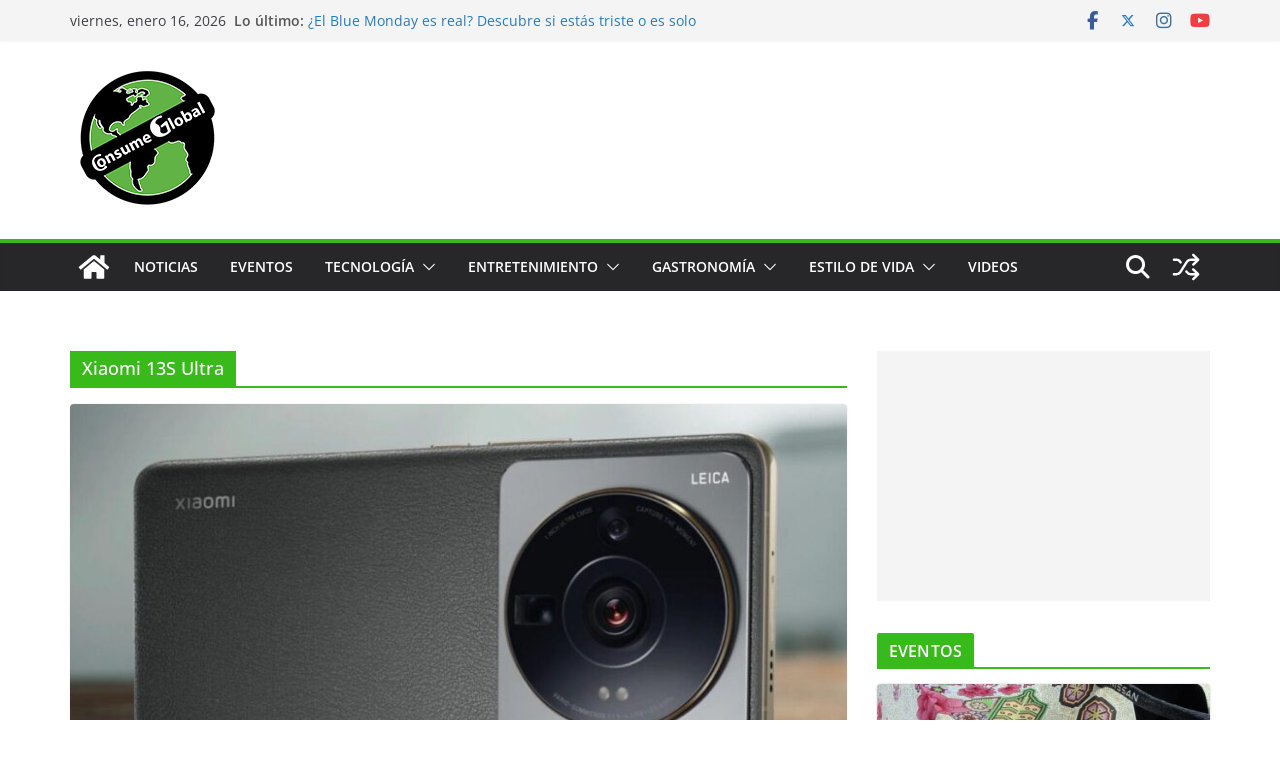

--- FILE ---
content_type: text/html; charset=utf-8
request_url: https://www.google.com/recaptcha/api2/aframe
body_size: 266
content:
<!DOCTYPE HTML><html><head><meta http-equiv="content-type" content="text/html; charset=UTF-8"></head><body><script nonce="cJKFgkNDw2Gz7qTPg5bH8g">/** Anti-fraud and anti-abuse applications only. See google.com/recaptcha */ try{var clients={'sodar':'https://pagead2.googlesyndication.com/pagead/sodar?'};window.addEventListener("message",function(a){try{if(a.source===window.parent){var b=JSON.parse(a.data);var c=clients[b['id']];if(c){var d=document.createElement('img');d.src=c+b['params']+'&rc='+(localStorage.getItem("rc::a")?sessionStorage.getItem("rc::b"):"");window.document.body.appendChild(d);sessionStorage.setItem("rc::e",parseInt(sessionStorage.getItem("rc::e")||0)+1);localStorage.setItem("rc::h",'1768828734672');}}}catch(b){}});window.parent.postMessage("_grecaptcha_ready", "*");}catch(b){}</script></body></html>

--- FILE ---
content_type: text/css
request_url: https://consumeglobal.com/wp-content/uploads/hummingbird-assets/202f11ed5e4d6a24bd150c6c77754c68.css
body_size: -225
content:
/**handles:litespeed-cache-dummy**/